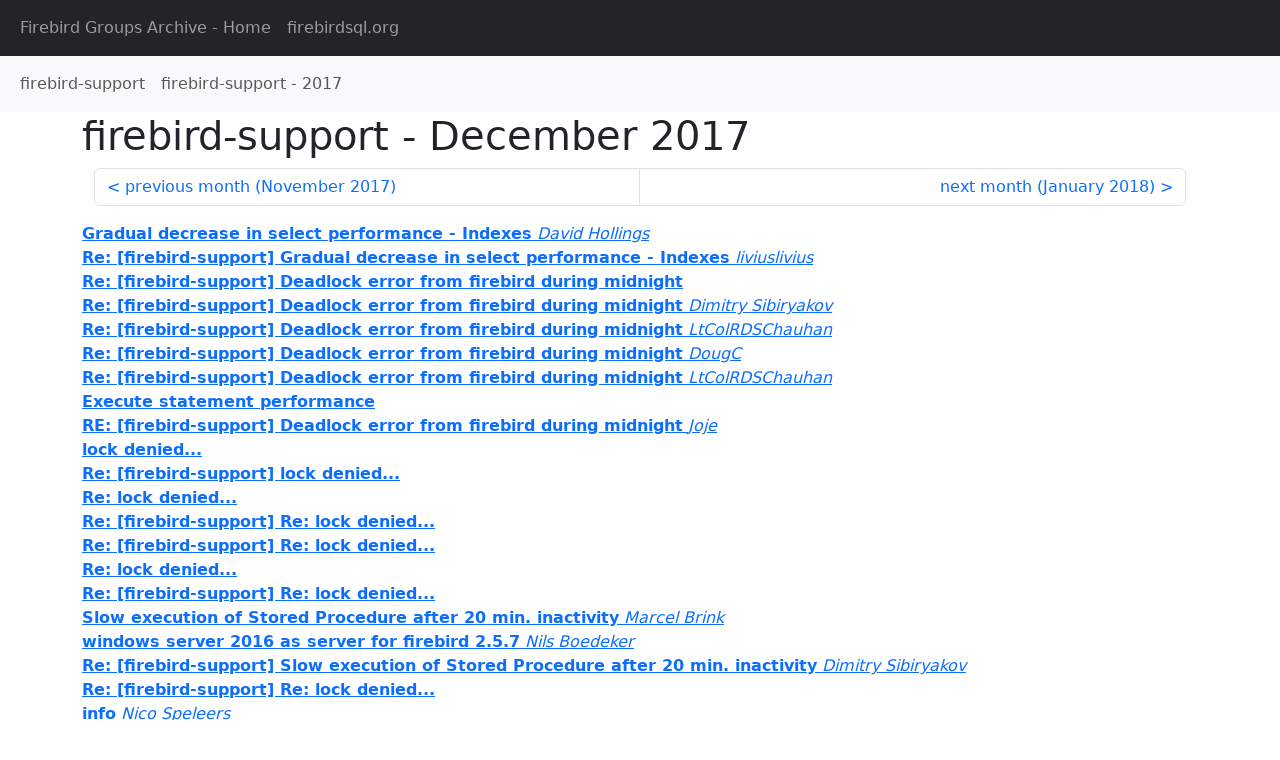

--- FILE ---
content_type: text/html
request_url: http://fb-list-archive.s3-website-eu-west-1.amazonaws.com/firebird-support/2017/12/index.html
body_size: 3097
content:
<!DOCTYPE html>
<html lang="en">
<head>
    <meta charset="utf-8"/>
    <meta name="viewport" content="width=device-width, initial-scale=1">
    <link href="https://cdn.jsdelivr.net/npm/bootstrap@5.3.3/dist/css/bootstrap.min.css" rel="stylesheet" integrity="sha384-QWTKZyjpPEjISv5WaRU9OFeRpok6YctnYmDr5pNlyT2bRjXh0JMhjY6hW+ALEwIH" crossorigin="anonymous">
    <link href="../../../archive-style.css" rel="stylesheet" type="text/css"/>
    <link rel="canonical" href="http://fb-list-archive.s3-website-eu-west-1.amazonaws.com/firebird-support/2017/12/index.html"/>
    <title>firebird-support - December 2017</title>
</head>
<body id="month-index" class="d-flex flex-column h-100">
<header class="archive-nav">
    <nav class="navbar navbar-expand-lg bg-dark site-menu" data-bs-theme="dark">
        <div class="container-fluid">
            <ul class="navbar-nav">
                <li class="nav-item site-root"><a class="nav-link" href="../../../"><span class="site-name">Firebird Groups Archive</span> - Home</a></li>
                <li class="nav-item parent-site"><a class="nav-link" href="https://www.firebirdsql.org/"><span class="site-name">firebirdsql.org</span></a></li>
            </ul>
        </div>
    </nav>
    <nav class="navbar navbar-expand-lg bg-light group-nav">
        <div class="container-fluid">
            <ul class="navbar-nav">
                <li class="nav-item group-root"><a class="nav-link" href="../../index.html"><span class="group-name">firebird-support</span></a></li>
                <li class="nav-item group-year"><a class="nav-link" href="../index.html"><span class="group-name">firebird-support</span> - <span class="year">2017</span></a></li>
            </ul>
        </div>
    </nav>
</header>
<main role="main" class="flex-shrink-0">
    <div class="container">
        <h1><span class="group-name">firebird-support</span> - <span class="month">December 2017</span></h1>
        <nav class="my-sm-2 group-month-nav content-nav-top">
            <div class="container-fluid">
                <ul class="pagination">
                    <li class="page-item w-50 previous previous-month">
                        <a class="page-link h-100" href="../../2017/11/index.html">previous month (<span class="month">November 2017</span>)</a>
                    </li>
                    <li class="page-item w-50 next next-month">
                        <a class="page-link h-100" href="../../2018/1/index.html">next month (<span class="month">January 2018</span>)</a>
                    </li>
                </ul>
            </div>
        </nav>
        <ul class="list-unstyled msg-list">
            <li><a href="./131635.html"><span class="subject">Gradual decrease in select performance - Indexes</span> <span class="author">David Hollings</span></a></li>
            <li><a href="./131636.html"><span class="subject">Re: [firebird-support] Gradual decrease in select performance - Indexes</span> <span class="author">liviuslivius</span></a></li>
            <li><a href="./131637.html"><span class="subject">Re: [firebird-support] Deadlock error from firebird during midnight</span> <span class="author"></span></a></li>
            <li><a href="./131638.html"><span class="subject">Re: [firebird-support] Deadlock error from firebird during midnight</span> <span class="author">Dimitry Sibiryakov</span></a></li>
            <li><a href="./131639.html"><span class="subject">Re: [firebird-support] Deadlock error from firebird during midnight</span> <span class="author">LtColRDSChauhan</span></a></li>
            <li><a href="./131640.html"><span class="subject">Re: [firebird-support] Deadlock error from firebird during midnight</span> <span class="author">DougC</span></a></li>
            <li><a href="./131641.html"><span class="subject">Re: [firebird-support] Deadlock error from firebird during midnight</span> <span class="author">LtColRDSChauhan</span></a></li>
            <li><a href="./131642.html"><span class="subject">Execute statement performance</span> <span class="author"></span></a></li>
            <li><a href="./131643.html"><span class="subject">RE: [firebird-support] Deadlock error from firebird during midnight</span> <span class="author">Joje</span></a></li>
            <li><a href="./131644.html"><span class="subject">lock denied...</span> <span class="author"></span></a></li>
            <li><a href="./131645.html"><span class="subject">Re: [firebird-support] lock denied...</span> <span class="author"></span></a></li>
            <li><a href="./131646.html"><span class="subject">Re: lock denied...</span> <span class="author"></span></a></li>
            <li><a href="./131647.html"><span class="subject">Re: [firebird-support] Re: lock denied...</span> <span class="author"></span></a></li>
            <li><a href="./131648.html"><span class="subject">Re: [firebird-support] Re: lock denied...</span> <span class="author"></span></a></li>
            <li><a href="./131649.html"><span class="subject">Re: lock denied...</span> <span class="author"></span></a></li>
            <li><a href="./131650.html"><span class="subject">Re: [firebird-support] Re: lock denied...</span> <span class="author"></span></a></li>
            <li><a href="./131651.html"><span class="subject">Slow execution of Stored Procedure after 20 min. inactivity</span> <span class="author">Marcel Brink</span></a></li>
            <li><a href="./131652.html"><span class="subject">windows server 2016 as server for firebird 2.5.7</span> <span class="author">Nils Boedeker</span></a></li>
            <li><a href="./131653.html"><span class="subject">Re: [firebird-support] Slow execution of Stored Procedure after 20 min. inactivity</span> <span class="author">Dimitry Sibiryakov</span></a></li>
            <li><a href="./131654.html"><span class="subject">Re: [firebird-support] Re: lock denied...</span> <span class="author"></span></a></li>
            <li><a href="./131655.html"><span class="subject">info</span> <span class="author">Nico Speleers</span></a></li>
            <li><a href="./131656.html"><span class="subject">Re: [firebird-support] windows server 2016 as server for firebird 2.5.7</span> <span class="author">Alexey Kovyazin</span></a></li>
            <li><a href="./131657.html"><span class="subject">Re: [firebird-support] Re: lock denied...</span> <span class="author"></span></a></li>
            <li><a href="./131658.html"><span class="subject">Re: Slow execution of Stored Procedure after 20 min. inactivity</span> <span class="author"></span></a></li>
            <li><a href="./131659.html"><span class="subject">info</span> <span class="author">Рустам Муса-Ахунов</span></a></li>
            <li><a href="./131660.html"><span class="subject">RE: [firebird-support] Re: Slow execution of Stored Procedure after 20 min. inactivity</span> <span class="author">Marcel Brink</span></a></li>
            <li><a href="./131661.html"><span class="subject">Using Firebird v3.0.2 fbclient.dll to access previous versions, specifically 1,56</span> <span class="author">OB1</span></a></li>
            <li><a href="./131662.html"><span class="subject">Re: [firebird-support] Re: lock denied...</span> <span class="author"></span></a></li>
            <li><a href="./131663.html"><span class="subject">RE: [firebird-support] Re: Slow execution of Stored Procedure after 20 min. inactivity</span> <span class="author"></span></a></li>
            <li><a href="./131664.html"><span class="subject">Re: [firebird-support] Using Firebird v3.0.2 fbclient.dll to access previous versions, specifically 1,56</span> <span class="author">Mark Rotteveel</span></a></li>
            <li><a href="./131665.html"><span class="subject">Database as own security database</span> <span class="author"></span></a></li>
            <li><a href="./131666.html"><span class="subject">Mapping</span> <span class="author"></span></a></li>
            <li><a href="./131667.html"><span class="subject">Problem with CONTAINING and COLLATE</span> <span class="author">Gabor Boros</span></a></li>
            <li><a href="./131668.html"><span class="subject">Strange behaviour on Linux</span> <span class="author"></span></a></li>
            <li><a href="./131669.html"><span class="subject">Re: [firebird-support] Problem with CONTAINING and COLLATE</span> <span class="author">Dimitry Sibiryakov</span></a></li>
            <li><a href="./131670.html"><span class="subject">[firebird-support] Strange behaviour on Linux</span> <span class="author">Köditz, Martin</span></a></li>
            <li><a href="./131671.html"><span class="subject">Re: [firebird-support] Strange behaviour on Linux</span> <span class="author">Hamish Moffatt</span></a></li>
            <li><a href="./131672.html"><span class="subject">Re: lock denied...</span> <span class="author"></span></a></li>
            <li><a href="./131673.html"><span class="subject">Re: [firebird-support] Problem with CONTAINING and COLLATE</span> <span class="author">Mark Rotteveel</span></a></li>
            <li><a href="./131674.html"><span class="subject">Re: [firebird-support] Problem with CONTAINING and COLLATE</span> <span class="author">Dimitry Sibiryakov</span></a></li>
            <li><a href="./131675.html"><span class="subject">Re: [firebird-support] Problem with CONTAINING and COLLATE</span> <span class="author">Mark Rotteveel</span></a></li>
            <li><a href="./131676.html"><span class="subject">Re: [firebird-support] Re: lock denied...</span> <span class="author"></span></a></li>
            <li><a href="./131677.html"><span class="subject">Re: [firebird-support] Problem with CONTAINING and COLLATE</span> <span class="author">Dimitry Sibiryakov</span></a></li>
            <li><a href="./131678.html"><span class="subject">Re: Problem with CONTAINING and COLLATE</span> <span class="author">Dmitry Yemanov</span></a></li>
            <li><a href="./131679.html"><span class="subject">How to create properly a custom accent sensitive collation order?</span> <span class="author">Gabor Boros</span></a></li>
            <li><a href="./131680.html"><span class="subject">Select Distinct returning multiple rows</span> <span class="author">Dalton Calford</span></a></li>
            <li><a href="./131681.html"><span class="subject">Re: Select Distinct returning multiple rows</span> <span class="author">Dalton Calford</span></a></li>
            <li><a href="./131682.html"><span class="subject">Re: [firebird-support] Deadlock error from firebird during midnight</span> <span class="author">LtColRDSChauhan</span></a></li>
            <li><a href="./131683.html"><span class="subject">Re: [firebird-support] Deadlock error from firebird during midnight</span> <span class="author">Dimitry Sibiryakov</span></a></li>
            <li><a href="./131684.html"><span class="subject">Re: [firebird-support] Deadlock error from firebird during midnight</span> <span class="author">LtColRDSChauhan</span></a></li>
            <li><a href="./131685.html"><span class="subject">Re: [firebird-support] Deadlock error from firebird during midnight</span> <span class="author">LtColRDSChauhan</span></a></li>
            <li><a href="./131686.html"><span class="subject">Re: [firebird-support] Deadlock error from firebird during midnight</span> <span class="author">Dimitry Sibiryakov</span></a></li>
            <li><a href="./131687.html"><span class="subject">Re: [firebird-support] Deadlock error from firebird during midnight</span> <span class="author">LtColRDSChauhan</span></a></li>
            <li><a href="./131688.html"><span class="subject">Re: [firebird-support] Deadlock error from firebird during midnight</span> <span class="author">LtColRDSChauhan</span></a></li>
            <li><a href="./131689.html"><span class="subject">Re: [firebird-support] Deadlock error from firebird during midnight</span> <span class="author">LtColRDSChauhan</span></a></li>
            <li><a href="./131690.html"><span class="subject">Re: Deadlock error from firebird during midnight</span> <span class="author"></span></a></li>
            <li><a href="./131691.html"><span class="subject">Re: [firebird-support] Re: Deadlock error from firebird during midnight</span> <span class="author">LtColRDSChauhan</span></a></li>
            <li><a href="./131692.html"><span class="subject">Re: [firebird-support] Re: Deadlock error from firebird during midnight</span> <span class="author"></span></a></li>
            <li><a href="./131693.html"><span class="subject">Re: [firebird-support] Re: Deadlock error from firebird during midnight</span> <span class="author">LtColRDSChauhan</span></a></li>
            <li><a href="./131694.html"><span class="subject">Re: [firebird-support] Re: Deadlock error from firebird during midnight</span> <span class="author"></span></a></li>
            <li><a href="./131695.html"><span class="subject">Re: [firebird-support] Re: Deadlock error from firebird during midnight</span> <span class="author">LtColRDSChauhan</span></a></li>
            <li><a href="./131696.html"><span class="subject">Re: [firebird-support] Re: Deadlock error from firebird during midnight</span> <span class="author"></span></a></li>
            <li><a href="./131697.html"><span class="subject">Re: [firebird-support] Re: Deadlock error from firebird during midnight</span> <span class="author">LtColRDSChauhan</span></a></li>
            <li><a href="./131698.html"><span class="subject">Re: [firebird-support] Re: Deadlock error from firebird during midnight</span> <span class="author">LtColRDSChauhan</span></a></li>
            <li><a href="./131699.html"><span class="subject">FB 2.5.2 has a better query plan than FB 3.0.2</span> <span class="author"></span></a></li>
            <li><a href="./131700.html"><span class="subject">Re: [firebird-support] FB 2.5.2 has a better query plan than FB 3.0.2</span> <span class="author">liviuslivius</span></a></li>
            <li><a href="./131701.html"><span class="subject">Re: FB 2.5.2 has a better query plan than FB 3.0.2</span> <span class="author">Dmitry Yemanov</span></a></li>
            <li><a href="./131702.html"><span class="subject">Re: [firebird-support] Re: Deadlock error from firebird during midnight</span> <span class="author"></span></a></li>
            <li><a href="./131703.html"><span class="subject">Re: [firebird-support] Re: Deadlock error from firebird during midnight</span> <span class="author">LtColRDSChauhan</span></a></li>
            <li><a href="./131704.html"><span class="subject">Re: [firebird-support] Re: Deadlock error from firebird during midnight</span> <span class="author">Dimitry Sibiryakov</span></a></li>
            <li><a href="./131705.html"><span class="subject">Re: [firebird-support] Re: Deadlock error from firebird during midnight</span> <span class="author">LtColRDSChauhan</span></a></li>
            <li><a href="./131706.html"><span class="subject">Re: [firebird-support] Re: Deadlock error from firebird during midnight</span> <span class="author">Dimitry Sibiryakov</span></a></li>
            <li><a href="./131707.html"><span class="subject">Re: [firebird-support] Re: Deadlock error from firebird during midnight</span> <span class="author">LtColRDSChauhan</span></a></li>
            <li><a href="./131708.html"><span class="subject">Re: [firebird-support] Re: Deadlock error from firebird during midnight</span> <span class="author">Dimitry Sibiryakov</span></a></li>
            <li><a href="./131709.html"><span class="subject">Re: [firebird-support] Re: Deadlock error from firebird during midnight</span> <span class="author"></span></a></li>
            <li><a href="./131710.html"><span class="subject">Re: [firebird-support] Re: Deadlock error from firebird during midnight</span> <span class="author">LtColRDSChauhan</span></a></li>
            <li><a href="./131711.html"><span class="subject">Re: [firebird-support] Re: Deadlock error from firebird during midnight</span> <span class="author">LtColRDSChauhan</span></a></li>
            <li><a href="./131712.html"><span class="subject">Re: [firebird-support] Re: Deadlock error from firebird during midnight</span> <span class="author">Dimitry Sibiryakov</span></a></li>
            <li><a href="./131713.html"><span class="subject">Re: [firebird-support] Re: Deadlock error from firebird during midnight</span> <span class="author">LtColRDSChauhan</span></a></li>
            <li><a href="./131714.html"><span class="subject">Re: [firebird-support] Re: Deadlock error from firebird during midnight</span> <span class="author">Dimitry Sibiryakov</span></a></li>
            <li><a href="./131715.html"><span class="subject">Re: [firebird-support] Re: Deadlock error from firebird during midnight</span> <span class="author"></span></a></li>
            <li><a href="./131716.html"><span class="subject">Re: [firebird-support] Re: Deadlock error from firebird during midnight</span> <span class="author">LtColRDSChauhan</span></a></li>
            <li><a href="./131717.html"><span class="subject">Lock Conflict</span> <span class="author">OB1</span></a></li>
            <li><a href="./131718.html"><span class="subject">Re: [firebird-support] Re: Deadlock error from firebird during midnight</span> <span class="author">Helen Borrie</span></a></li>
            <li><a href="./131719.html"><span class="subject">Re: [firebird-support] Re: Deadlock error from firebird during midnight</span> <span class="author">LtColRDSChauhan</span></a></li>
            <li><a href="./131720.html"><span class="subject">Strange behaviour with char &#39;#&#39;</span> <span class="author">Köditz, Martin</span></a></li>
            <li><a href="./131721.html"><span class="subject">Re: [firebird-support] Strange behaviour with char &#39;#&#39;</span> <span class="author">Tomasz Tyrakowski</span></a></li>
            <li><a href="./131722.html"><span class="subject">[firebird-support] Lock Conflict</span> <span class="author">Рустам Муса-Ахунов</span></a></li>
            <li><a href="./131723.html"><span class="subject">Re: [firebird-support] Strange behaviour with char &#92;&#39;#&#92;&#39;</span> <span class="author">Köditz, Martin</span></a></li>
            <li><a href="./131724.html"><span class="subject">Re: [firebird-support] Strange behaviour with char &#92;&#39;#&#92;&#39;</span> <span class="author">Köditz, Martin</span></a></li>
            <li><a href="./131725.html"><span class="subject">Re: [firebird-support] Lock Conflict</span> <span class="author">OB1</span></a></li>
            <li><a href="./131726.html"><span class="subject">Re: [firebird-support] Lock Conflict</span> <span class="author">Svein Erling Tysvær</span></a></li>
            <li><a href="./131727.html"><span class="subject">Re: [firebird-support] Lock Conflict</span> <span class="author">OB1</span></a></li>
            <li><a href="./131728.html"><span class="subject">Re: [firebird-support] Lock Conflict</span> <span class="author">Dimitry Sibiryakov</span></a></li>
            <li><a href="./131729.html"><span class="subject">Re: [firebird-support] Lock Conflict</span> <span class="author">OB1</span></a></li>
            <li><a href="./131730.html"><span class="subject">Re: [firebird-support] Lock Conflict</span> <span class="author">Dimitry Sibiryakov</span></a></li>
            <li><a href="./131731.html"><span class="subject">Re: [firebird-support] Lock Conflict</span> <span class="author">OB1</span></a></li>
            <li><a href="./131732.html"><span class="subject">Joining more than 10 tables and views in a view</span> <span class="author"></span></a></li>
            <li><a href="./131733.html"><span class="subject">Re: [firebird-support] Joining more than 10 tables and views in a view</span> <span class="author">liviuslivius</span></a></li>
            <li><a href="./131734.html"><span class="subject">Re: [firebird-support] Joining more than 10 tables and views in a view</span> <span class="author"></span></a></li>
            <li><a href="./131735.html"><span class="subject">Problem with CONTAINING and COLLATE - UTF8</span> <span class="author">Gabor Boros</span></a></li>
            <li><a href="./131736.html"><span class="subject">Info</span> <span class="author">Nico Speleers</span></a></li>
            <li><a href="./131737.html"><span class="subject">Re: [firebird-support] Info</span> <span class="author">Dimitry Sibiryakov</span></a></li>
            <li><a href="./131738.html"><span class="subject">Firebird 3.0.3 no longer compatible with InterBase 7.5.1 clients</span> <span class="author">FSPAPA INCA Team</span></a></li>
            <li><a href="./131739.html"><span class="subject">Re: [firebird-support] getting generated if before insert (was: Info)</span> <span class="author">Mark Rotteveel</span></a></li>
            <li><a href="./131740.html"><span class="subject">Re: [firebird-support] Info</span> <span class="author">Helen Borrie</span></a></li>
            <li><a href="./131741.html"><span class="subject">Re: [firebird-support] Firebird 3.0.3 no longer compatible with InterBase 7.5.1 clients</span> <span class="author">Dimitry Sibiryakov</span></a></li>
            <li><a href="./131742.html"><span class="subject">Re: [firebird-support] Problem with CONTAINING and COLLATE - UTF8</span> <span class="author">setysvar</span></a></li>
            <li><a href="./131743.html"><span class="subject">RE: [firebird-support] Firebird 3.0.3 no longer compatible with InterBase 7.5.1 clients</span> <span class="author">FSPAPA INCA Team</span></a></li>
            <li><a href="./131744.html"><span class="subject">Re: [firebird-support] Re: Deadlock error from firebird during midnight</span> <span class="author">LtColRDSChauhan</span></a></li>
            <li><a href="./131745.html"><span class="subject">Re: [firebird-support] Problem with CONTAINING and COLLATE - UTF8</span> <span class="author">Gabor Boros</span></a></li>
            <li><a href="./131746.html"><span class="subject">Info</span> <span class="author">Рустам Муса-Ахунов</span></a></li>
            <li><a href="./131747.html"><span class="subject">Re: [firebird-support] Firebird 3.0.3 no longer compatible with InterBase 7.5.1 clients</span> <span class="author">Mark Rotteveel</span></a></li>
            <li><a href="./131748.html"><span class="subject">Re: [firebird-support] Firebird 3.0.3 no longer compatible with InterBase 7.5.1 clients</span> <span class="author">Mark Rotteveel</span></a></li>
            <li><a href="./131749.html"><span class="subject">RE: [firebird-support] Info</span> <span class="author">Zoran</span></a></li>
            <li><a href="./131750.html"><span class="subject">Re: [firebird-support] Info</span> <span class="author">Mark Rotteveel</span></a></li>
            <li><a href="./131751.html"><span class="subject">RE: [firebird-support] Firebird 3.0.3 no longer compatible with InterBase 7.5.1 clients</span> <span class="author">FSPAPA INCA Team</span></a></li>
            <li><a href="./131752.html"><span class="subject">RE: [firebird-support] Firebird 3.0.3 no longer compatible with InterBase 7.5.1 clients</span> <span class="author">FSPAPA INCA Team</span></a></li>
            <li><a href="./131753.html"><span class="subject">RE: [firebird-support] Firebird 3.0.3 no longer compatible with InterBase 7.5.1 clients</span> <span class="author">FSPAPA INCA Team</span></a></li>
            <li><a href="./131754.html"><span class="subject">Re: [firebird-support] Firebird 3.0.3 no longer compatible with InterBase 7.5.1 clients</span> <span class="author">Mark Rotteveel</span></a></li>
            <li><a href="./131755.html"><span class="subject">Re: [firebird-support] Firebird 3.0.3 no longer compatible with InterBase 7.5.1 clients</span> <span class="author">Mark Rotteveel</span></a></li>
            <li><a href="./131756.html"><span class="subject">Install Firebird on windows server 2012</span> <span class="author">Ryan Farmer</span></a></li>
            <li><a href="./131757.html"><span class="subject">Re: [firebird-support] Install Firebird on windows server 2012</span> <span class="author">Mark Rotteveel</span></a></li>
            <li><a href="./131758.html"><span class="subject">Firebird database corrupt with wrong page type error on table</span> <span class="author">Joje</span></a></li>
            <li><a href="./131759.html"><span class="subject">RE: [firebird-support] Firebird database corrupt with wrong page type error on table</span> <span class="author">Paul Beach</span></a></li>
            <li><a href="./131760.html"><span class="subject">Re: [firebird-support] Install Firebird on windows server 2012</span> <span class="author">Ryan Farmer</span></a></li>
            <li><a href="./131761.html"><span class="subject">Re: [firebird-support] Install Firebird on windows server 2012</span> <span class="author">Mark Rotteveel</span></a></li>
            <li><a href="./131762.html"><span class="subject">info</span> <span class="author">Nico Speleers</span></a></li>
            <li><a href="./131763.html"><span class="subject">info</span> <span class="author">Рустам Муса-Ахунов</span></a></li>
            <li><a href="./131764.html"><span class="subject">info</span> <span class="author">Nico Speleers</span></a></li>
            <li><a href="./131765.html"><span class="subject">info</span> <span class="author">Рустам Муса-Ахунов</span></a></li>
            <li><a href="./131766.html"><span class="subject">RE: [firebird-support] info</span> <span class="author">Nico Speleers</span></a></li>
            <li><a href="./131767.html"><span class="subject">info</span> <span class="author">Rustam Musa-Akhunov</span></a></li>
            <li><a href="./131768.html"><span class="subject">Re: [firebird-support] info</span> <span class="author">Mark Rotteveel</span></a></li>
            <li><a href="./131769.html"><span class="subject">Re: [firebird-support] info</span> <span class="author">Mark Rotteveel</span></a></li>
            <li><a href="./131770.html"><span class="subject">RE: [firebird-support] Engine Error - Partner Index</span> <span class="author">Nico Speleers</span></a></li>
            <li><a href="./131771.html"><span class="subject">RE: [firebird-support] info</span> <span class="author">Paul Beach</span></a></li>
            <li><a href="./131772.html"><span class="subject">Re: [firebird-support] Engine Error - Partner Index</span> <span class="author">Mark Rotteveel</span></a></li>
            <li><a href="./131773.html"><span class="subject">RE: [firebird-support] Engine Error - Partner Index</span> <span class="author">Nico Speleers</span></a></li>
            <li><a href="./131774.html"><span class="subject">RE: [firebird-support] info</span> <span class="author">Nico Speleers</span></a></li>
            <li><a href="./131775.html"><span class="subject">Re: [firebird-support] Engine Error - Partner Index</span> <span class="author">Mark Rotteveel</span></a></li>
            <li><a href="./131776.html"><span class="subject">RE: [firebird-support] info</span> <span class="author">Paul Beach</span></a></li>
            <li><a href="./131777.html"><span class="subject">RE: [firebird-support] info</span> <span class="author"></span></a></li>
            <li><a href="./131778.html"><span class="subject">Re: [firebird-support]Engine Error - Partner Index</span> <span class="author">Helen Borrie</span></a></li>
            <li><a href="./131779.html"><span class="subject">RE: [firebird-support] Firebird 3.0.3 no longer compatible with InterBase 7.5.1 clients</span> <span class="author">FSPAPA INCA Team</span></a></li>
            <li><a href="./131780.html"><span class="subject">SELECT GROUP BY</span> <span class="author"></span></a></li>
            <li><a href="./131781.html"><span class="subject">Re: [firebird-support] SELECT GROUP BY</span> <span class="author">livius</span></a></li>
            <li><a href="./131782.html"><span class="subject">Re: [firebird-support] SELECT GROUP BY</span> <span class="author"></span></a></li>
            <li><a href="./131783.html"><span class="subject">RE: [firebird-support] SELECT GROUP BY</span> <span class="author">sab</span></a></li>
            <li><a href="./131784.html"><span class="subject">RE: [firebird-support] SELECT GROUP BY</span> <span class="author"></span></a></li>
            <li><a href="./131785.html"><span class="subject">Insert error: count of column and variable list do not match</span> <span class="author"></span></a></li>
            <li><a href="./131786.html"><span class="subject">Re: [firebird-support] Insert error: count of column and variable list do not match</span> <span class="author">Martijn Tonies (Upscene Productions)</span></a></li>
            <li><a href="./131787.html"><span class="subject">Re: [firebird-support] Insert error: count of column and variable list do not match</span> <span class="author"></span></a></li>
            <li><a href="./131788.html"><span class="subject">Select freezes</span> <span class="author"></span></a></li>
            <li><a href="./131789.html"><span class="subject">Re: [firebird-support] Select freezes</span> <span class="author">Mark Rotteveel</span></a></li>
            <li><a href="./131790.html"><span class="subject">RE: [firebird-support] Select freezes</span> <span class="author">Omacht András</span></a></li>
        </ul>
        <nav class="my-sm-2 group-month-nav content-nav-bottom">
            <div class="container-fluid">
                <ul class="pagination">
                    <li class="page-item w-50 previous previous-month">
                        <a class="page-link h-100" href="../../2017/11/index.html">previous month (<span class="month">November 2017</span>)</a>
                    </li>
                    <li class="page-item w-50 next next-month">
                        <a class="page-link h-100" href="../../2018/1/index.html">next month (<span class="month">January 2018</span>)</a>
                    </li>
                </ul>
            </div>
        </nav>
    </div>
</main>
</body>
</html>